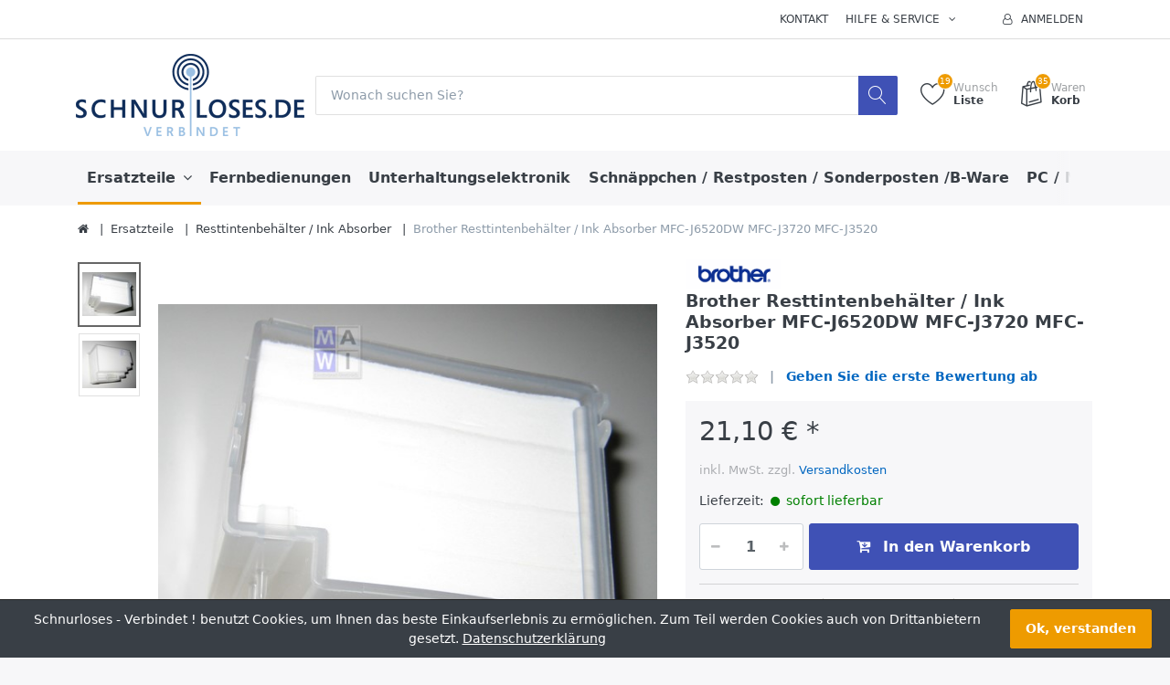

--- FILE ---
content_type: text/html; charset=utf-8
request_url: https://www.schnurloses.de/Brother-Resttintenbehaelter-/-Ink-Absorber-MFC-J6520DW-MFC-J3720-MFC-J3520-1026411580
body_size: 51951
content:


<!DOCTYPE html>
<html lang="de" dir="ltr" data-pnotify-firstpos1="140">
<head>
	<meta charset="utf-8">
    <title itemprop="name">Schnurloses - Verbindet !. Brother Resttintenbeh&#228;lter / Ink Absorber MFC-J6520DW MFC-J3720 MFC-J3520</title>
	<meta http-equiv="x-ua-compatible" content="ie=edge">
	<meta name="viewport" content="width=device-width, initial-scale=1.0, maximum-scale=1.0, user-scalable=no">
    <meta name="description" content="Brother-Resttintenbehaelter-/-Ink-Absorber-MFC-J6520DW-MFC-J3720-MFC-J3520" />
    <meta name="keywords" content="B-Ware, Notebook - Ersatzteile, Tablet - Ersatzteile, Notebooks, Tablet, Drucker, Scanner, Digital Signature, Fernbedienungen, Resttintenbeh&#228;lter, Absorber, Filmhalter,Touchscreen" />
    <meta name="generator" content="SmartStore.NET 3.1.5.0" />

    



<script>
    try {
        if (typeof navigator === 'undefined') navigator = {};
        html = document.documentElement;
        if (/Edge\/\d+/.test(navigator.userAgent)) { html.className += ' edge' }
        else if ('mozMatchesSelector' in html) { html.className += ' moz' }
        else if ('webkitMatchesSelector' in html) { html.className += ' wkit' };
        html.className += (this.top === this.window ? ' not-' : ' ') + 'framed';
    } catch (e) { }
</script>
<!--[if IE 9]><script>try{html.className+=' ie ie9 iepost8 iepre10'}catch(e){};navigator.isIE=9</script><![endif]-->
<!--[if gt IE 9]><script>try{html.className+=' ie ie10 iepost8'}catch(e){};navigator.isIE=10</script><![endif]-->
<!--[if !IE]>--><script>var ieMode = 0; try { if (document.documentMode) { ieMode = document.documentMode; html.className += ' ie iepost8 ie' + document.documentMode } else { html.className += ' not-ie' }; } catch (e) { }; navigator.isIE = ieMode</script><!-- <![endif]-->

	<meta name="robots" content="index" />
	<meta name="accept-language" content="de-DE"/>


<script>
	window.Res = {
			"Common.Notification": "Benachrichtigung",
			"Common.Close": "Schließen",
			"Common.On": "An",
			"Common.OK": "OK",
			"Common.Cancel": "Abbrechen",
			"Common.Off": "Aus",
			"Products.Longdesc.More": "Mehr anzeigen",
			"Products.Longdesc.Less": "Weniger anzeigen",
			"Jquery.Validate.Email": "Bitte geben Sie eine gültige E-Mail-Adresse ein.",
			"Jquery.Validate.Required": "Diese Angabe ist erforderlich.",
			"Jquery.Validate.Remote": "Bitte korrigieren Sie dieses Feld.",
			"Jquery.Validate.Url": "Bitte geben Sie eine gültige URL ein.",
			"Jquery.Validate.Date": "Bitte geben Sie ein gültiges Datum ein.",
			"Jquery.Validate.DateISO": "Bitte geben Sie ein gültiges Datum (nach ISO) ein.",
			"Jquery.Validate.Number": "Bitte geben Sie eine gültige Nummer ein.",
			"Jquery.Validate.Digits": "Bitte geben Sie nur Ziffern ein.",
			"Jquery.Validate.Creditcard": "Bitte geben Sie eine gültige Kreditkartennummer ein.",
			"Jquery.Validate.Equalto": "Wiederholen Sie bitte die Eingabe.",
			"Jquery.Validate.Maxlength": "Bitte geben Sie nicht mehr als {0} Zeichen ein.",
			"Jquery.Validate.Minlength": "Bitte geben Sie mindestens {0} Zeichen ein.",
			"Jquery.Validate.Rangelength": "Die Länge der Eingabe darf minimal {0} und maximal {1} Zeichen lang sein.",
			"jquery.Validate.Range": "Bitte geben Sie einen Wert zwischen {0} und {1} ein.",
			"Jquery.Validate.Max": "Bitte geben Sie einen Wert kleiner oder gleich {0} ein.",
			"Jquery.Validate.Min": "Bitte geben Sie einen Wert größer oder gleich {0} ein.",
	};
</script>


    <link href="/bundles/css/hhotrze8k-fio86yvs50lkzxhzvnnwmpkx5oa8msdwu1?v=eadLlcVwBEyrWEpiuBsL4XfAHsF1xbA1uTtijy-_0CQ1" rel="stylesheet"/>

<link href="/Themes/Flex/Content/theme.scss" rel="stylesheet" type="text/css" />

    <script src="/bundles/js/iutkcxfa3nxfvra1m1tsq1mx6ztnv9ydfvzbemqglde1?v=ywi4Snf-8IW7_vsMfXPv1tKiYZrrvB-U7gqDZqtniyc1"></script>





    
	

    
     <link rel="shortcut icon" href="/favicon.ico?v=3.1" />

	
	<script>jQuery(function () { if (SmartStore.globalization) { SmartStore.globalization.culture = {"name":"de-DE","englishName":"German (Germany)","nativeName":"Deutsch (Deutschland)","isRTL":false,"language":"de","numberFormat":{",":".",".":",","pattern":[1],"decimals":2,"groupSizes":[3],"+":"+","-":"-","NaN":"NaN","negativeInfinity":"-unendlich","positiveInfinity":"+unendlich","percent":{",":".",".":",","pattern":[0,0],"decimals":2,"groupSizes":[3],"symbol":"%"},"currency":{",":".",".":",","pattern":[8,3],"decimals":2,"groupSizes":[3],"symbol":"€"}},"dateTimeFormat":{"calendarName":"Gregorianischer Kalender","/":".",":":":","firstDay":1,"twoDigitYearMax":2029,"AM":null,"PM":null,"days":{"names":["Sonntag","Montag","Dienstag","Mittwoch","Donnerstag","Freitag","Samstag"],"namesAbbr":["So","Mo","Di","Mi","Do","Fr","Sa"],"namesShort":["So","Mo","Di","Mi","Do","Fr","Sa"]},"months":{"names":["Januar","Februar","März","April","Mai","Juni","Juli","August","September","Oktober","November","Dezember",""],"namesAbbr":["Jan","Feb","Mrz","Apr","Mai","Jun","Jul","Aug","Sep","Okt","Nov","Dez",""]},"patterns":{"d":"dd.MM.yyyy","D":"dddd, d. MMMM yyyy","t":"HH:mm","T":"HH:mm:ss","g":"dd.MM.yyyy HH:mm","G":"dd.MM.yyyy HH:mm:ss","f":"dddd, d. MMMM yyyy HH:mm:ss","F":"dddd, d. MMMM yyyy HH:mm:ss","M":"d. MMMM","Y":"MMMM yyyy","u":"yyyy'-'MM'-'dd HH':'mm':'ss'Z'"}}}; }; });</script>
<meta property='og:site_name' content='Schnurloses - Verbindet !' />
<meta property='og:type' content='product' />
<meta property='og:url' content='https://www.schnurloses.de/Brother-Resttintenbehaelter-/-Ink-Absorber-MFC-J6520DW-MFC-J3720-MFC-J3520-1026411580' />
<meta property='og:site' content='https://www.schnurloses.de/' />
<meta property='og:title' content='Brother Resttintenbehälter / Ink Absorber MFC-J6520DW MFC-J3720 MFC-J3520' />
<meta property='og:description' content='Brother-Resttintenbehaelter-/-Ink-Absorber-MFC-J6520DW-MFC-J3720-MFC-J3520' />
<meta property='twitter:card' content='product' />
<meta property='twitter:title' content='Brother Resttintenbehälter / Ink Absorber MFC-J6520DW MFC-J3720 MFC-J3520' />
<meta property='twitter:description' content='Brother-Resttintenbehaelter-/-Ink-Absorber-MFC-J6520DW-MFC-J3720-MFC-J3520' />
<meta property='twitter:image' content='https://www.schnurloses.de/media/image/32481/Brother-INK-ABSORBER-FLUSHING-BOX.jpg' />
<meta property='og:image' content='https://www.schnurloses.de/media/image/32481/Brother-INK-ABSORBER-FLUSHING-BOX.jpg' />
<meta property='og:image:width' content='1992' />
<meta property='og:image:height' content='1632' />


	<script src="/Scripts/smartstore.globalization.adapter.js"></script>


    <!--Powered by SmartStore.NET - https://www.smartstore.com-->
</head>
<body class="lyt-cols-1" id="">

    

<div id="page">
    <div class="canvas-blocker canvas-slidable"></div>

    <div class="page-main canvas-slidable">
            <header id="header">
                <div class="menubar-section d-none d-lg-block menubar-light">
                    <div class="container menubar-container">




<nav class="menubar">
    <nav class="menubar-group ml-0">

    </nav>

    <nav class="menubar-group ml-auto">
        


            <a class="menubar-link" href="/contactus">Kontakt</a>

        <div class="dropdown service-links">
            <a class="menubar-link" data-toggle="dropdown" aria-haspopup="true" aria-expanded="false" href="#">
				<span>Hilfe & Service</span>
                <i class="fa fa-angle-down menubar-caret"></i>
            </a>

            <div class="dropdown-menu">



	<a href="/newproducts" class="dropdown-item">Neu eingetroffen</a>
	<a href="/manufacturer/all" class="dropdown-item">Alle Marken</a>
	<a href="/recentlyviewedproducts" class="dropdown-item">Zuletzt angesehen</a>

<div class="dropdown-divider"></div>

		<a href="/ueber-uns" class="dropdown-item">Über uns</a>
		<a href="/widerrufsrecht" class="dropdown-item">Widerrufsrecht</a>
		<a href="/versand-/-liefergebiet" class="dropdown-item">Versandinfos</a>
		<a href="/agb" class="dropdown-item">AGB</a>


 
            </div>
        </div>

    </nav>

    <nav class="menubar-group menubar-group--special">
                        
    </nav>

        <nav id="menubar-my-account" class="menubar-group">
            <div class="dropdown">
                <a class="menubar-link"  aria-haspopup="true" aria-expanded="false" href="/login?ReturnUrl=%2FBrother-Resttintenbehaelter-%2F-Ink-Absorber-MFC-J6520DW-MFC-J3720-MFC-J3520-1026411580" rel="nofollow">
                    <i class="fa fa-user-o menubar-icon"></i>

                        <span>Anmelden</span>
                </a>

            </div>



        </nav>

</nav>




                    </div>
                </div>
                <div class="shopbar-section shopbar-light"> 
                    <div class="container shopbar-container">

<div class="shopbar">
	<div class="shopbar-col-group shopbar-col-group-brand">
		<!-- LOGO -->
		<div class="shopbar-col shop-logo">

<a href="/" class="brand">          
        <img src='//www.schnurloses.de/media/image/30654/0030654.gif' 
            alt="Schnurloses - Verbindet !" 
            title="Schnurloses - Verbindet !"
			class="img-fluid"
            width="250"
            height="90" />
</a>

		</div>

		<!-- SEARCH -->
		<div class="shopbar-col shopbar-search">


<form action="/search" class="instasearch-form" method="get">	<input type="text"
			id="instasearch"
			class="instasearch-term form-control"
			name="q"
			placeholder="Wonach suchen Sie?"
		    data-instasearch="true"
			data-minlength="3"
			data-showthumbs="true"
			data-url="/instantsearch"
			 autocomplete="off" />
	<button type="submit" class="btn btn-primary btn-icon instasearch-button" title="Suchen">
		<i class="icm icm-magnifier instasearch-icon"></i>
	</button>
	<div id="instasearch-drop">
		<div class="instasearch-drop-body clearfix"></div>
	</div>
</form>
		</div>
	</div>

	<div class="shopbar-col-group shopbar-col-group-tools">
		<!-- TOOLS -->


<div class="shopbar-col shopbar-tools" data-summary-href="/ShoppingCart/CartSummary?cart=True&amp;wishlist=True&amp;compare=False">

	<!-- Hamburger Menu -->
	<div class="shopbar-tool d-lg-none" id="shopbar-menu">
		<a class="shopbar-button" href="#" data-toggle="offcanvas" data-autohide="true" data-placement="left" data-fullscreen="false" data-disablescrolling="true" data-target="#offcanvas-menu">
			<span class="shopbar-button-icon">
				<i class="icm icm-menu"></i>
			</span>
			<span class="shopbar-button-label-sm">
				Menü
			</span>
		</a>
	</div>



	<!-- User -->
	<div class="shopbar-tool d-lg-none" id="shopbar-user">
		<a class="shopbar-button" href="/login?ReturnUrl=%2FBrother-Resttintenbehaelter-%2F-Ink-Absorber-MFC-J6520DW-MFC-J3720-MFC-J3520-1026411580">
			<span class="shopbar-button-icon">
				<i class="icm icm-user"></i>
			</span>
			<span class="shopbar-button-label-sm">
				Anmelden
			</span>
		</a>
	</div>


		<div class="shopbar-tool" id="shopbar-wishlist" data-target="#wishlist-tab">
			<a href="/wishlist" class="shopbar-button navbar-toggler" data-toggle="offcanvas" data-summary-href="/ShoppingCart/CartSummary?wishlist=True"
				data-autohide="true" data-placement="right" data-fullscreen="false" data-disablescrolling="true" data-target="#offcanvas-cart">
				<span class="shopbar-button-icon">
					<i class="icm icm-heart"></i>
					<span class='badge badge-pill label-cart-amount badge-warning' style="display:none" data-bind-to="WishlistItemsCount">0</span>
				</span>
				<span class="shopbar-button-label">
					<span>Wunsch</span><br />
					<strong>Liste</strong>
				</span>
				<span class="shopbar-button-label-sm">
					Wunschliste
				</span>
			</a>
		</div>

		<div class="shopbar-tool" id="shopbar-cart" data-target="#cart-tab">
			<a href="/cart" class="shopbar-button navbar-toggler" data-toggle="offcanvas" data-summary-href="/ShoppingCart/CartSummary?cart=True"
			   data-autohide="true" data-placement="right" data-fullscreen="false" data-disablescrolling="true" data-target="#offcanvas-cart">
				<span class="shopbar-button-icon">
					<i class="icm icm-bag"></i>
					<span class='badge badge-pill label-cart-amount badge-warning' style="display:none" data-bind-to="CartItemsCount">
						0
					</span>
				</span>
				<span class="shopbar-button-label">
					<span>Waren</span><br />
					<strong>Korb</strong>
				</span>
				<span class="shopbar-button-label-sm">
					Warenkorb
				</span>
			</a>
		</div>



</div>



	</div>
</div>
                    </div>
                </div>
                <div class="megamenu-section d-none d-lg-block">
                    <nav class='navbar navbar-light'>
                        <div class="container megamenu-container">



<div class="megamenu simple">



<div class="megamenu-nav megamenu-nav--prev alpha">
	<a href="#" class="megamenu-nav-btn btn btn-icon"><i class="fa fa-angle-left"></i></a>
</div>

<ul class="navbar-nav flex-row flex-nowrap" 
    data-selected-menu-item="39" 
    data-current-category-id="0" 
    data-current-product-id="22831"
    data-current-manufacturer-id="0">



        <li class='nav-item dropdown-submenu expanded' id="main-nav-item-39" data-id="39">
                <a href="/Ersatzteile" class="nav-link dropdown-toggle" aria-expanded="false" data-target="#dropdown-menu-39">
                    <span >Ersatzteile</span>
                </a>

        </li>
        <li class='nav-item' id="main-nav-item-37" data-id="37">
                <a href="/Fernbedienungen" class="nav-link">
                    <span >Fernbedienungen</span>
                </a>

        </li>
        <li class='nav-item' id="main-nav-item-74" data-id="74">
                <a href="/Unterhaltungselektronik" class="nav-link">
                    <span >Unterhaltungselektronik</span>
                </a>

        </li>
        <li class='nav-item' id="main-nav-item-44" data-id="44">
                <a href="/Schnaeppchen-/-Restposten-/-Sonderposten-/B-Ware" class="nav-link">
                    <span >Schn&#228;ppchen / Restposten / Sonderposten /B-Ware</span>
                </a>

        </li>
        <li class='nav-item dropdown-submenu' id="main-nav-item-2" data-id="2">
                <a href="/PC-/-Notebook-/-Tablet-/-Zubehoer" class="nav-link dropdown-toggle" aria-expanded="false" data-target="#dropdown-menu-2">
                    <span >PC / Notebook / Tablet / Zubeh&#246;r</span>
                </a>

        </li>
        <li class='nav-item' id="main-nav-item-27" data-id="27">
                <a href="/Handy-/-Telefone-/-Wearables" class="nav-link">
                    <span >Handy / Telefone / Wearables</span>
                </a>

        </li>
        <li class='nav-item' id="main-nav-item-73" data-id="73">
                <a href="/Buerobedarf" class="nav-link">
                    <span >B&#252;robedarf</span>
                </a>

        </li>
        <li class='nav-item' id="main-nav-item-38" data-id="38">
                <a href="/Flachkabel-/-FFC-/-Flexkabel" class="nav-link">
                    <span >Flachkabel / FFC / Flexkabel</span>
                </a>

        </li>



</ul>

<div class="megamenu-nav megamenu-nav--next omega">
	<a href="#" class="megamenu-nav-btn btn btn-icon"><i class="fa fa-angle-right"></i></a>
</div>
</div>

<div class="megamenu-dropdown-container simple">
        <div id="dropdown-menu-39" data-id="39">
            <div class='dropdown-menu'>        <a class='dropdown-item' 
           href="/Akkus-/-Batterien" id="dropdown-item-60" data-id="60">
            <span >Akkus / Batterien</span>
        </a>
        <a class='dropdown-item' 
           href="/Displaydeckel-/-Back-Cover" id="dropdown-item-57" data-id="57">
            <span >Displaydeckel / Back Cover</span>
        </a>
        <a class='dropdown-item' 
           href="/Displaykabel-/-VGA-Kabel" id="dropdown-item-62" data-id="62">
            <span >Displaykabel / VGA-Kabel</span>
        </a>
        <a class='dropdown-item' 
           href="/Displayrahmen-/-LCD-Bezels" id="dropdown-item-66" data-id="66">
            <span >Displayrahmen / LCD Bezels</span>
        </a>
        <a class='dropdown-item' 
           href="/Einzugsrollen-/-Pickup-rolls" id="dropdown-item-67" data-id="67">
            <span >Einzugsrollen / Pickup rolls</span>
        </a>
        <a class='dropdown-item' 
           href="/Elektronische-/-Elektrische---Teile" id="dropdown-item-47" data-id="47">
            <span >Elektronische / Elektrische - Teile</span>
        </a>
        <a class='dropdown-item' 
           href="/Festplatten--/HDD--/-Adapter" id="dropdown-item-63" data-id="63">
            <span >Festplatten- /HDD- / Adapter</span>
        </a>
        <a class='dropdown-item' 
           href="/Festplattenrahmen-/-HDD-Bracket-/-Tray-Caddy" id="dropdown-item-72" data-id="72">
            <span >Festplattenrahmen / HDD Bracket / Tray Caddy</span>
        </a>
        <a class='dropdown-item' 
           href="/Filmhalter-/-Diahalter" id="dropdown-item-69" data-id="69">
            <span >Filmhalter / Diahalter</span>
        </a>
        <a class='dropdown-item' 
           href="/Inverter" id="dropdown-item-70" data-id="70">
            <span >Inverter</span>
        </a>
        <a class='dropdown-item' 
           href="/Kabel" id="dropdown-item-71" data-id="71">
            <span >Kabel</span>
        </a>
        <a class='dropdown-item' 
           href="/Luefter-/-Fan" id="dropdown-item-64" data-id="64">
            <span >L&#252;fter / Fan</span>
        </a>
        <a class='dropdown-item' 
           href="/Mechanische-Teile" id="dropdown-item-46" data-id="46">
            <span >Mechanische Teile</span>
        </a>
        <a class='dropdown-item' 
           href="/Netzteilbuchsen-/-Ladebuchsen" id="dropdown-item-61" data-id="61">
            <span >Netzteilbuchsen / Ladebuchsen</span>
        </a>
        <a class='dropdown-item' 
           href="/Netzteile" id="dropdown-item-56" data-id="56">
            <span >Netzteile</span>
        </a>
        <a class='dropdown-item selected' 
           href="/Resttintenbehaelter-/-Ink-Absorber" id="dropdown-item-68" data-id="68">
            <span >Resttintenbeh&#228;lter / Ink Absorber</span>
        </a>
        <a class='dropdown-item' 
           href="/Scharniere-/-Displayhalter-/-Hinge" id="dropdown-item-58" data-id="58">
            <span >Scharniere / Displayhalter / Hinge</span>
        </a>
        <a class='dropdown-item' 
           href="/Schrauben-/-Screws" id="dropdown-item-65" data-id="65">
            <span >Schrauben / Screws</span>
        </a>
        <a class='dropdown-item' 
           href="/Tastaturen-1" id="dropdown-item-59" data-id="59">
            <span >Tastaturen</span>
        </a>
</div>
        </div>
        <div id="dropdown-menu-37" data-id="37">
            <div class='dropdown-menu'></div>
        </div>
        <div id="dropdown-menu-74" data-id="74">
            <div class='dropdown-menu'></div>
        </div>
        <div id="dropdown-menu-44" data-id="44">
            <div class='dropdown-menu'></div>
        </div>
        <div id="dropdown-menu-2" data-id="2">
            <div class='dropdown-menu'>        <a class='dropdown-item' 
           href="/Apple-(iPad%2c-iMac)" id="dropdown-item-45" data-id="45">
            <span >Apple (iPad, iMac....)</span>
        </a>
        <a class='dropdown-item' 
           href="/Displays-/-Projektoren" id="dropdown-item-40" data-id="40">
            <span >Displays / Projektoren</span>
        </a>
        <a class='dropdown-item' 
           href="/Drucker-/-Drucker-Zubehoer" id="dropdown-item-41" data-id="41">
            <span >Drucker / Drucker-Zubeh&#246;r</span>
        </a>
        <a class='dropdown-item' 
           href="/HDD-/-SSD-/-NAS" id="dropdown-item-43" data-id="43">
            <span >HDD / SSD / NAS</span>
        </a>
        <a class='dropdown-item' 
           href="/Lautsprecher-/-Speaker-/-Boxen" id="dropdown-item-55" data-id="55">
            <span >Lautsprecher / Speaker / Boxen</span>
        </a>
        <a class='dropdown-item' 
           href="/Maeuse" id="dropdown-item-76" data-id="76">
            <span >M&#228;use</span>
        </a>
        <a class='dropdown-item' 
           href="/Netzwerk" id="dropdown-item-28" data-id="28">
            <span >Netzwerk</span>
        </a>
        <a class='dropdown-item' 
           href="/Notebook-/-Netbooks" id="dropdown-item-11" data-id="11">
            <span >Notebook / Netbooks</span>
        </a>
        <a class='dropdown-item' 
           href="/PC-/-Desktop-Computer" id="dropdown-item-10" data-id="10">
            <span >PC / Desktop Computer</span>
        </a>
        <a class='dropdown-item' 
           href="/Scanner" id="dropdown-item-42" data-id="42">
            <span >Scanner</span>
        </a>
        <a class='dropdown-item' 
           href="/Server-/-Server-Gehaeuse" id="dropdown-item-77" data-id="77">
            <span >Server / Server-Geh&#228;use</span>
        </a>
        <a class='dropdown-item' 
           href="/Speicher-/-RAM" id="dropdown-item-50" data-id="50">
            <span >Speicher / RAM</span>
        </a>
        <a class='dropdown-item' 
           href="/Tablet" id="dropdown-item-26" data-id="26">
            <span >Tablet</span>
        </a>
        <a class='dropdown-item' 
           href="/Tastaturen" id="dropdown-item-75" data-id="75">
            <span >Tastaturen</span>
        </a>
        <a class='dropdown-item' 
           href="/USV" id="dropdown-item-49" data-id="49">
            <span >USV</span>
        </a>
</div>
        </div>
        <div id="dropdown-menu-27" data-id="27">
            <div class='dropdown-menu'></div>
        </div>
        <div id="dropdown-menu-73" data-id="73">
            <div class='dropdown-menu'></div>
        </div>
        <div id="dropdown-menu-38" data-id="38">
            <div class='dropdown-menu'></div>
        </div>

</div>


<script type="text/javascript">
    $(function () {
        $(".megamenu-container").megaMenu();
    });
</script>    
						</div>
					</nav>
				</div>
			</header>



        <div id="content-wrapper">
            <section id="content" class="container mt-3">


<div class="breadcrumb-container d-none d-md-block">
	<ol class="breadcrumb" itemscope itemtype="http://schema.org/BreadcrumbList">
		<li class="breadcrumb-item" itemscope itemtype="http://data-vocabulary.org/Breadcrumb">
			<a href="/" title="Home" itemprop="url">
				<meta itemprop="title" content="Startseite">
				<i class="fa fa-home"></i>
			</a>
		</li>
			<li class="breadcrumb-item" itemscope itemtype="http://data-vocabulary.org/Breadcrumb">
					<a href="/Ersatzteile" title="Ersatzteile" itemprop="url">
						<span itemprop="title" dir="auto">Ersatzteile</span>
					</a>
			</li>
			<li class="breadcrumb-item" itemscope itemtype="http://data-vocabulary.org/Breadcrumb">
					<a href="/Resttintenbehaelter-/-Ink-Absorber" title="Resttintenbeh&#228;lter / Ink Absorber" itemprop="url">
						<span itemprop="title" dir="auto">Resttintenbeh&#228;lter / Ink Absorber</span>
					</a>
			</li>
			<li class="breadcrumb-item active" itemscope itemtype="http://data-vocabulary.org/Breadcrumb">
					<span itemprop="title" dir="auto">Brother Resttintenbeh&#228;lter / Ink Absorber MFC-J6520DW MFC-J3720 MFC-J3520</span>
			</li>
	</ol>
</div>




                <div id="content-body" class="row mt-4">


					<div id="content-center" class="col-lg-12">



<div class="page product-details-page">


	<article class="pd page-body">
		<div id="main-update-container" class="update-container" data-url="/Product/UpdateProductDetails?productId=22831&amp;bundleItemId=0" itemscope itemtype="http://schema.org/Product">
<form action="/Brother-Resttintenbehaelter-/-Ink-Absorber-MFC-J6520DW-MFC-J3720-MFC-J3520-1026411580" id="pd-form" method="post">			<!-- Top Content: Picture, Description, Attrs, Variants, Bundle Items, Price etc. -->
				<section class="row pd-section pd-section-top">
					<!-- Picture -->
					<div class="col-12 col-md-6 col-lg-7 pd-data-col">

						
                        <div id="pd-gallery-container">



<div id="pd-gallery-container-inner">
	<div id="pd-gallery" class="gal-box mb-3">
		<!-- Thumbnail navigation -->
		<div class="gal-nav-cell ">
			<div class="gal-nav">
				<div class="gal-list">
					<div class="gal-track" itemscope itemtype="http://schema.org/ImageGallery">
							<figure class="gal-item" itemprop="associatedMedia" itemscope itemtype="http://schema.org/ImageObject">
								<a class="gal-item-viewport" 
								   itemprop="contentUrl" 
								   href="//www.schnurloses.de/media/image/32481/Brother-INK-ABSORBER-FLUSHING-BOX.jpg" 
								   data-width="1992" 
								   data-height="1632" 
								   data-medium-image="//www.schnurloses.de/media/image/32481/Brother-INK-ABSORBER-FLUSHING-BOX.jpg?size=600" 
								   title="Brother Resttintenbehälter / Ink Absorber MFC-J6520DW MFC-J3720 MFC-J3520, Bild 1 groß" 
								   data-picture-id="32481">
									<img class="gal-item-content" src="//www.schnurloses.de/media/image/32481/Brother-INK-ABSORBER-FLUSHING-BOX.jpg?size=70" alt="Bild von Brother Resttintenbehälter / Ink Absorber MFC-J6520DW MFC-J3720 MFC-J3520, Bild 1" />
								</a>
							</figure>
							<figure class="gal-item" itemprop="associatedMedia" itemscope itemtype="http://schema.org/ImageObject">
								<a class="gal-item-viewport" 
								   itemprop="contentUrl" 
								   href="//www.schnurloses.de/media/image/32482/Brother-INK-ABSORBER-FLUSHING-BOX.jpg" 
								   data-width="2049" 
								   data-height="1824" 
								   data-medium-image="//www.schnurloses.de/media/image/32482/Brother-INK-ABSORBER-FLUSHING-BOX.jpg?size=600" 
								   title="Brother Resttintenbehälter / Ink Absorber MFC-J6520DW MFC-J3720 MFC-J3520, Bild 2 groß" 
								   data-picture-id="32482">
									<img class="gal-item-content" src="//www.schnurloses.de/media/image/32482/Brother-INK-ABSORBER-FLUSHING-BOX.jpg?size=70" alt="Bild von Brother Resttintenbehälter / Ink Absorber MFC-J6520DW MFC-J3720 MFC-J3520, Bild 2" />
								</a>
							</figure>
					</div>

				</div>
			</div>
		</div>
		<!-- Picture -->
		<div class="gal-cell">
			<div class="gal">
						<div class="gal-item">
							<a class="gal-item-viewport" href="//www.schnurloses.de/media/image/32481/Brother-INK-ABSORBER-FLUSHING-BOX.jpg" data-thumg-image="//www.schnurloses.de/media/image/32481/Brother-INK-ABSORBER-FLUSHING-BOX.jpg?size=70" data-medium-image="//www.schnurloses.de/media/image/32481/Brother-INK-ABSORBER-FLUSHING-BOX.jpg?size=600" title="Brother Resttintenbeh&#228;lter / Ink Absorber MFC-J6520DW MFC-J3720 MFC-J3520" data-picture-id="32481">
								<img class="gal-item-content"
									 src="//www.schnurloses.de/media/image/32481/Brother-INK-ABSORBER-FLUSHING-BOX.jpg?size=600"
									 data-zoom="//www.schnurloses.de/media/image/32481/Brother-INK-ABSORBER-FLUSHING-BOX.jpg"
									 data-zoom-width="1992"
									 data-zoom-height="1632"
									 alt="Bild von Brother Resttintenbeh&#228;lter / Ink Absorber MFC-J6520DW MFC-J3720 MFC-J3520"
									 title="Brother Resttintenbeh&#228;lter / Ink Absorber MFC-J6520DW MFC-J3720 MFC-J3520" />
							</a>
						</div>
						<div class="gal-item">
							<a class="gal-item-viewport" href="//www.schnurloses.de/media/image/32482/Brother-INK-ABSORBER-FLUSHING-BOX.jpg" data-thumg-image="//www.schnurloses.de/media/image/32482/Brother-INK-ABSORBER-FLUSHING-BOX.jpg?size=70" data-medium-image="//www.schnurloses.de/media/image/32482/Brother-INK-ABSORBER-FLUSHING-BOX.jpg?size=600" title="Brother Resttintenbeh&#228;lter / Ink Absorber MFC-J6520DW MFC-J3720 MFC-J3520" data-picture-id="32482">
								<img class="gal-item-content"
									 data-lazy="//www.schnurloses.de/media/image/32482/Brother-INK-ABSORBER-FLUSHING-BOX.jpg?size=600"
									 data-zoom="//www.schnurloses.de/media/image/32482/Brother-INK-ABSORBER-FLUSHING-BOX.jpg"
									 data-zoom-width="2049"
									 data-zoom-height="1824"
									 alt="Bild von Brother Resttintenbeh&#228;lter / Ink Absorber MFC-J6520DW MFC-J3720 MFC-J3520"
									 title="Brother Resttintenbeh&#228;lter / Ink Absorber MFC-J6520DW MFC-J3720 MFC-J3520" />
							</a>
						</div>
			</div>
		</div>
	</div>
</div>


						</div>
                        


					</div>
					<!-- Sidebar: Info, Price, Buttons etc. -->
					<aside class="col-12 col-md-6 col-lg-5 pd-info-col zoom-window-container">


						<!-- Title/Brand/ReviewSummary -->



<div class="pd-info pd-group">
	<!-- Brand -->
		<div class="pd-brand-block">
			<a class="pd-brand" href="/Brother">
					<img class="pd-brand-picture" src="//www.schnurloses.de/media/image/30672/brother.gif?size=250" alt="Bilder f&#252;r Hersteller Brother" title="Alle Produkte von Brother" />
			</a>
			<meta itemprop="brand" content="Brother">
		</div>

	<!-- Title -->
	<div class="page-title">
		<h1  class="pd-name pd-name-sm" itemprop="name">
Brother Resttintenbehälter / Ink Absorber MFC-J6520DW MFC-J3720 MFC-J3520		</h1>
	</div>

	<!-- Short description -->
</div>

<!-- Review Overview -->



<div class="pd-review-summary pd-group" >
	
	<div class="pd-rating-box">
		<div class="rating">
			<div style="width: 0%"></div>
		</div>
	</div>

	
	<span class="pd-review-link">
			<a href="/Product/Reviews/22831">Geben Sie die erste Bewertung ab</a>
	</span>
</div>





						<!-- Bundle Items -->

							<!-- Product attributes (SKU, EAN, Weight etc.) -->
							<div class="pd-attrs-container" data-partial="Attrs">


							</div>
							<!-- Offer box -->

<div class="pd-offer" itemprop="offers" itemscope itemtype="http://schema.org/Offer">
	<meta itemprop="itemCondition" content="http://schema.org/NewCondition" />

			<div class="pd-offer-price-container" data-partial="Price">



<div class="pd-offer-price">
		<!-- Current price -->
		<div class="pd-group clearfix">
			<div class="row sm-gutters pd-price-group">
				<div class="col-auto pd-price-block">
						<meta itemprop="priceCurrency" content="EUR" />
										<div class="pd-price">
							<meta itemprop="price" content="21.10" />
						21,10 € *
					</div>
				</div>
			</div>

			<!-- Regular price -->
            


		</div>
		<!-- Tier prices -->
            <div class="pd-tierprices">

            </div>
		<!-- Pangv & legal info -->
			<div class="pd-group">
									<div class="pd-legalinfo">
						inkl. MwSt.   zzgl. <a href="/versand-/-liefergebiet">Versandkosten</a>
					</div>
			</div>
</div>
			</div>

	<div class="pd-stock-info-container" data-partial="Stock">



<div class="pd-stock-info pd-group">

		<div class="deliverytime-group d-flex">
			<span>Lieferzeit:</span>
			<span class="delivery-time" title="Lieferzeit: sofort lieferbar" style="color: #008000">
				<i class="fa fa-circle delivery-time-status" style="color: #008000"></i>
				sofort lieferbar
			</span>
		</div>

</div>
	</div>



	<div class="pd-offer-actions-container" data-partial="OfferActions">



<div class="row pd-offer-actions">
				<div class="col pd-offer-action-qty">
					


<div class="qty-input">
<input class="form-control form-control-lg" data-max="10000" data-min="1" data-postfix="" data-step="1" data-val="true" data-val-number="Das Feld &#39;EnteredQuantity&#39; muss numerisch sein." id="addtocart_22831_AddToCart_EnteredQuantity" name="addtocart_22831.AddToCart.EnteredQuantity" type="text" value="1" /></div>
				</div>
			<div class="col flex-grow-1">
				<a class="btn btn-primary btn-lg btn-block btn-add-to-cart ajax-cart-link"
					href="#"
					rel="nofollow"
					data-href='/cart/addproduct/22831/1'
					data-form-selector="#pd-form"
					data-type="cart"
					data-action="add"
					data-toggle="offcanvas" data-target="#offcanvas-cart">
					<i class="fa fa-cart-arrow-down"></i>
					<span>In den Warenkorb</span>
				</a>
			</div>
</div>
	</div>
	



<div class="pd-actions-container">

		<div class="row sm-gutters pd-actions">
				<div class="col-4 pd-action-item" >
						<a data-href='/cart/addproduct/22831/2' data-form-selector="#pd-form"
						   title="Auf die Wunschliste"
						   href="#"
						   class="pd-action-link pd-action-link-special ajax-cart-link action-add-to-wishlist"
						   rel="nofollow"
						   data-type="wishlist"
						   data-action="add">
							<i class="pd-action-icon icm icm-heart"></i>
								<span class="pd-action-label">Merken</span>
						</a>
				</div>
				<div class="col-4 pd-action-item" >
						<a class="pd-action-link action-ask-question" href="/Product/AskQuestion/22831" rel="nofollow" title="Fragen zum Artikel?">
							<i class="pd-action-icon icm icm-envelope"></i>
								<span class="pd-action-label">Fragen?</span>
						</a>
				</div>
				<div class="col-4 pd-action-item" >
						<a class="pd-action-link action-bullhorn" href="/Product/EmailAFriend/22831" rel="nofollow">
							<i class="pd-action-icon icm icm-bullhorn"></i>
								<span class="pd-action-label">Weitersagen</span>
						</a>
				</div>
		</div>
</div>



</div>

						<!-- social share -->
							<div class="pd-share d-flex justify-content-center mt-3">
								<!-- AddThis Button BEGIN --><div class="addthis_toolbox addthis_default_style addthis_32x32_style"><a class="addthis_button_preferred_1"></a><a class="addthis_button_preferred_2"></a><a class="addthis_button_preferred_3"></a><a class="addthis_button_preferred_4"></a><a class="addthis_button_compact"></a><a class="addthis_counter addthis_bubble_style"></a></div><script type="text/javascript">var addthis_config = {"data_track_addressbar":false};</script><script type="text/javascript" src="//s7.addthis.com/js/300/addthis_widget.js#pubid=ra-50f6c18f03ecbb2f"></script><!-- AddThis Button END -->
							</div>



					</aside>
				</section>
</form>		</div>

		<!-- Bottom Content: Full Description, Specification, Review etc. -->
		<section class="pd-section pd-section-bottom">
                <!-- Tabs -->

<div class="pd-tabs tabbable nav-responsive" id="pd-tabs" data-breakpoint="&lt;md">
	<ul class="nav nav-tabs nav-tabs-line">
		<li class="nav-item"><a href="#pd-tabs-1" data-toggle="tab" data-loaded="true" class="nav-link active">Beschreibung<span class="nav-link-summary">Artikelzustand: Neu 
Original Ersatzteil-Qualit&#228;tsware NEUWARE 
Neuware, unbenutzt 
ab Lager - Sofortversand 
&#252;ber den offiziellen Distributor bezogen - kein Re- oder Chinaimport
Angaben zur Produktsicherheit:
Hersteller:
Brother International GmbH
Konrad-Adenauer-Allee 1-11
D - 61118
B...</span></a></li><li class="nav-item"><a href="#pd-tabs-2" data-toggle="tab" data-loaded="true" class="nav-link" class="clearfix"><span class="tab-caption">Bewertungen</span><span class="ml-2 badge badge-secondary">0</span></a></li>
	</ul><div class="tab-content">
		<div class="tab-content-header">
				<a href="javascript:void()" class="btn btn-success btn-no-border btn-icon offcanvas-closer rounded-0" title="Schließen">
		<i class="fa fa-2x fa-lg fa-angle-left"></i>
	</a>


		</div><div class="tab-pane active" role="tabpanel" id="pd-tabs-1">
			<div  itemprop='description' class='text-body html-editor-content'><div class='more-less' data-max-height='260'><div class='more-block'><b style="color: red;">Artikelzustand: Neu <br><br></b><br><br><ul>
<li><b>Original Ersatzteil-Qualitätsware NEUWARE </b></li>
<li>Neuware, unbenutzt </li>
<li>ab Lager - Sofortversand </li>
<li>über den offiziellen Distributor bezogen - kein Re- oder Chinaimport</li></ul><br><br><br>Angaben zur Produktsicherheit:<br>Hersteller:<br>Brother International GmbH<br><br>Konrad-Adenauer-Allee 1-11<br>D - 61118<br>Bad Vilbel<br><br><br>brother@brother.de<br>brother@brother.de<br></div></div></div>

		</div><div class="tab-pane" role="tabpanel" id="pd-tabs-2">
				<p class="mb-4">
			<a class="btn btn-warning" href="/Product/Reviews/22831">
				<span>Bewertung schreiben</span>
			</a>
	</p>



	<p class="text-muted">Es liegen keine Bewertungen vor</p>


		</div>
	</div><input type='hidden' class='loaded-tab-name' name='LoadedTabs' value='#pd-tabs-1' />
	<input type='hidden' class='loaded-tab-name' name='LoadedTabs' value='#pd-tabs-2' />

</div><script>$(function() { $('#pd-tabs').responsiveNav(); })</script>






                <!-- Tags -->

                <!-- Related products -->
                <!-- Products also purchased -->

		</section>
	</article>



	



<div class="product-grid recently-viewed-product-grid block block-boxed">
	<div class="block-title">
		<h3>Zuletzt angesehen</h3>
	</div>
	<div class="block-body pt-0">
		<div class="artlist-carousel">







	<div id="artlist-3367455906" class='artlist artlist-grid artlist-4-cols'>



<article class="art" data-id="22831">
	<div class="art-picture-block">
			<a class='art-picture img-center-container' href="/Brother-Resttintenbehaelter-/-Ink-Absorber-MFC-J6520DW-MFC-J3720-MFC-J3520-1026411580" title="Zeige Details f&#252;r Brother Resttintenbeh&#228;lter / Ink Absorber MFC-J6520DW MFC-J3720 MFC-J3520" >
				<img src="//www.schnurloses.de/media/image/32481/Brother-INK-ABSORBER-FLUSHING-BOX.jpg?size=250" alt="Bild von Brother Resttintenbeh&#228;lter / Ink Absorber MFC-J6520DW MFC-J3720 MFC-J3520" title="Zeige Details f&#252;r Brother Resttintenbeh&#228;lter / Ink Absorber MFC-J6520DW MFC-J3720 MFC-J3520" />
			</a>
	</div>


	<div class="art-data-block">
		<div class="art-info-block">

<div class="art-brand">
			<span >Brother</span>
</div>




			<h3  class="art-name">
				<a href="/Brother-Resttintenbehaelter-/-Ink-Absorber-MFC-J6520DW-MFC-J3720-MFC-J3520-1026411580" title="Brother Resttintenbeh&#228;lter / Ink Absorber MFC-J6520DW MFC-J3720 MFC-J3520">
					<span>Brother Resttintenbehälter / Ink Absorber MFC-J6520DW MFC-J3720 MFC-J3520</span>
				</a>
			</h3>







	<div class="art-price-block">
		<span class="art-price">
			21,10 € *
		</span>


	</div>










		</div>

	</div>


</article>

	</div>


		</div>
	</div>
</div>


</div>

<script>
    $(function () {
        var settings = {
            galleryStartIndex: 0,
            enableZoom: toBool('True')
        };
		
    	$('#pd-form').productDetail(settings);
    });
</script>


					</div>



                </div>
            </section>
        </div>

            <footer id="footer" class="footer-light">









<div class="block  topic-widget topic-widget-Footer___Zahlung_und_Lieferung">
    <div class="block-body " >
        <div class='more-less' data-max-height='260'><div class='more-block'><p></p><p></p><p></p><p></p><p></p><p></p><p></p><p></p><p></p><fieldset>  </fieldset><p></p><p></p><fieldset><legend style="text-align: center;"><fieldset style="font-size: 14px; text-align: left;"><legend style="width: 1113px; text-align: center;"><img src="/media/Uploaded/kein_mindestbestellwert.png" style="color: inherit; font-family: inherit; font-size: 0.875rem; width: 150.959px; height: 89.2031px;"><span style="color: inherit; font-family: inherit; font-size: 0.875rem;">&nbsp; &nbsp;</span><img src="/media/Uploaded/Kostenlose_lieferung.png" style="color: inherit; font-family: inherit; font-size: 0.875rem; width: 150.547px; height: 88.9595px;"><span style="color: inherit; font-family: inherit; font-size: 0.875rem;">&nbsp; &nbsp;</span><span style="color: inherit; font-family: inherit; font-size: 0.875rem;">&nbsp;</span><img src="/media/Uploaded/paypalplus.gif" alt="Paypal Plus (unter anderem Kauf auf Rechnung)" title="Paypal Plus (unter anderem Kauf auf Rechnung)" style="color: inherit; font-family: inherit; font-size: 0.875rem; width: 201.236px; height: 86.4531px;"><span style="color: inherit; font-family: inherit; font-size: 1.25rem;">&nbsp;</span><span style="color: inherit; font-family: inherit; font-size: 0.875rem;">&nbsp; &nbsp;</span><img src="/media/Uploaded/rechnung.jpg" style="color: inherit; font-family: inherit; font-size: 0.875rem; width: 153.008px; height: 61.2031px;"><span style="color: inherit; font-family: inherit; font-size: 0.875rem;">&nbsp; &nbsp;&nbsp;</span><img src="/media/Uploaded/vorkasse.jpg" style="color: inherit; font-family: inherit; font-size: 0.875rem;"><span style="color: inherit; font-family: inherit; font-size: 0.875rem;">&nbsp; &nbsp;&nbsp;&nbsp;</span><img src="/media/Uploaded/nachnahmedhl.png" style="color: inherit; font-family: inherit; font-size: 0.875rem; width: 88.1719px; height: 60.3638px;"></legend></fieldset></legend></fieldset><p></p><p></p><p></p><p></p><p></p><p></p><p></p><p></p><p></p></div></div>
    </div>
</div>


<div class="footer-main-wrapper">
	<div class="container footer-main">
		<div class="row sm-gutters">

			<div class="col-md-3">
				<nav class="footer-links nav-collapsible">
					<h4 class="footer-title nav-toggler collapsed" data-toggle="collapse" data-target="#footer-info" aria-controls="footer-info" aria-expanded="false">Informationen</h4>
					<div class="collapse nav-collapse" id="footer-info">
						<ul class="list-unstyled">



								<li><a class="footer-link" href="/manufacturer/all">Alle Marken</a></li>
															<li><a class="footer-link" href="/newproducts">Neu eingetroffen</a></li>
															<li><a class="footer-link" href="/recentlyviewedproducts">Zuletzt angesehen</a></li>
							


						</ul>
					</div>
				</nav>
			</div>

			<div class="col-md-3">
				<nav class="footer-links nav-collapsible">
					<h4 class="footer-title nav-toggler collapsed" data-toggle="collapse" data-target="#footer-service" aria-controls="footer-service" aria-expanded="false">
                        <span class="d-none d-md-block">Service</span>
                        <span class="d-md-none">Service, Versand & Zahlung</span>
                    </h4>
					<div class="collapse nav-collapse" id="footer-service">
						<ul class="list-unstyled">



								<li><a class="footer-link" href="/contactus">Kontakt</a></li>
																													<li><a class="footer-link" href="/versand-/-liefergebiet">Versandinfos</a></li>
															<li><a class="footer-link" href="/zahlungsarten">Zahlungsarten</a></li>



						</ul>
					</div>
				</nav>
			</div>

			<div class="col-md-3">
				<nav class="footer-links company nav-collapsible">
					<h4 class="footer-title nav-toggler collapsed" data-toggle="collapse" data-target="#footer-company" aria-controls="footer-company" aria-expanded="false">
                        <span class="d-none d-md-block">Firma</span>
                        <span class="d-md-none">Firma, Impressum & Datenschutz</span>
                    </h4>
					<div class="collapse nav-collapse" id="footer-company">
						<ul class="list-unstyled">



									<li><a class="footer-link" href="/ueber-uns">Über uns</a></li>
									<li><a class="footer-link" href="/impressum">Impressum</a></li>
									<li><a class="footer-link" href="/widerrufsrecht">Widerrufsrecht</a></li>
									<li><a class="footer-link" href="/datenschutzerklaerung">Datenschutzerklärung</a></li>
									<li><a class="footer-link" href="/agb">AGB</a></li>




						</ul>
					</div>
				</nav>
			</div>

			<div class="col-md-3">
					<div class="footer-newsletter nav-collapsible" data-subscription-url="/Newsletter/Subscribe">
						<h4 class="footer-title nav-toggler collapsed" data-toggle="collapse" data-target="#footer-newsletter" aria-controls="footer-newsletter" aria-expanded="false">Newsletter abonnieren</h4>
						<div class="collapse nav-collapse" id="footer-newsletter">
							<div id="newsletter-subscribe-block">
								<div class="input-group has-icon mb-2">
									<input class="form-control" id="newsletter-email" name="NewsletterEmail" placeholder="E-Mail" type="text" value="" />
									<span class="input-group-icon text-muted">
										<i class="fa fa-envelope"></i>
									</span>
									<div class="input-group-append">
										<button id="newsletter-subscribe-button" class="btn btn-primary btn-icon" title="Absenden">
											<i class="fa fa-angle-right"></i>
										</button>
									</div>
								</div>

								<div class="d-none d-lg-block">
									<div class="form-inline">
										<div class="form-check form-check-inline">
											<input class="form-check-input" type="radio" id="newsletter-subscribe" value="newsletter-subscribe" name="optionsRadios" checked="checked">
											<label class="form-check-label" for="newsletter-subscribe">
												<span>Abonnieren</span>
											</label>
										</div>

										<div class="form-check form-check-inline">
											<input class="form-check-input" type="radio" id="newsletter-unsubscribe" value="newsletter-unsubscribe" name="optionsRadios">
											<label class="form-check-label" for="newsletter-unsubscribe">
												<span>Abbestellen</span>
											</label>
										</div>
									</div>
								</div>






								<span class="field-validation-valid" data-valmsg-for="NewsletterEmail" data-valmsg-replace="true"></span>

							</div>
							<div id="newsletter-result-block" class="alert alert-success d-none"></div>
						</div>
					</div>

			</div>
		</div>
	</div>
</div>



<div class="footer-bottom-wrapper">
	<div class="container footer-bottom">
		<div class="row sm-gutters">
			
				<div class="col pb-1 pb-sm-0">
					* Alle Preise inkl. MwSt., zzgl. <a href='/versand-/-liefergebiet'>Versandkosten</a>
				</div>

				<div class="col-12 col-sm-auto pb-1 pb-sm-0 text-sm-center">
					<a href='https://www.smartstore.com/' class='sm-hint' target='_blank'><strong>Shopsoftware</strong></a> by SmartStore AG &copy; 2026
				</div>

			<div class="col text-sm-right">
				Copyright &copy; 2026 Schnurloses - Verbindet !. Alle Rechte vorbehalten.
			</div>
		</div>
	</div>
</div>
			</footer>


    </div>

	<a href="#" id="scroll-top" class="d-flex align-items-center justify-content-center">
		<i class="fa fa-2x fa-angle-up"></i>
	</a>
</div>



 





<form action="/Common/SetCookieConsentBadge" data-ajax="true" data-ajax-complete="OnConsented" data-ajax-method="POST" id="form0" method="post">	<div class="cookie-consent-panel-message fade show">
		<div class="d-flex">
			<div class="align-self-center pr-3">
				Schnurloses - Verbindet ! benutzt Cookies, um Ihnen das beste Einkaufserlebnis zu ermöglichen. Zum Teil werden Cookies auch von Drittanbietern gesetzt. <a href='/datenschutzerklaerung/datenschutzerklaerung'>Datenschutzerklärung</a> 
			</div>
			<div class="align-self-center ml-auto">
				<button type="submit" class="btn btn-warning">Ok, verstanden</button>
			</div>
		</div>
	</div>
</form>
<script>
    function OnConsented(context) {
		$('.cookie-consent-panel-message').hide();
    };
</script>



	<!-- Root element of PhotoSwipe -->
	<div id="pswp" class="pswp" tabindex="-1" role="dialog" aria-hidden="true">
		<div class="pswp__bg"></div>
		<div class="pswp__scroll-wrap">
			<div class="pswp__container">
				<div class="pswp__item"></div>
				<div class="pswp__item"></div>
				<div class="pswp__item"></div>
			</div>
			<div class="pswp__ui pswp__ui--hidden">
				<div class="pswp__top-bar clearfix">
					<div class="pswp__counter"></div>
					<div class="pswp__zoom-controls">
						<button class="pswp__button pswp-action pswp__button--zoom" title="Zoom in/out"></button>
						<button class="pswp__button pswp-action pswp__button--fs" title="Toggle fullscreen"></button>
					</div>
					<button class="pswp__button pswp__button--close" title="Close (Esc)">&#215;</button>
					<!-- Preloader demo http://codepen.io/dimsemenov/pen/yyBWoR -->
					<!-- element will get class pswp__preloader--active when preloader is running -->
					<div class="pswp__preloader">
						<div class="pswp__preloader__icn">
							<div class="pswp__preloader__cut">
								<div class="pswp__preloader__donut"></div>
							</div>
						</div>
					</div>
				</div>
				
				<button class="pswp__button pswp-arrow pswp__button--arrow--left" title="Previous (arrow left)"></button>
				<button class="pswp__button pswp-arrow pswp__button--arrow--right" title="Next (arrow right)"></button>
				<div class="pswp__caption">
					<div class="pswp__caption__center"></div>
				</div>
			</div>
		</div>
	</div>

	<aside id="offcanvas-menu" class="offcanvas offcanvas-overlay offcanvas-left offcanvas-shadow" data-blocker="true" data-overlay="true">
        <div class="offcanvas-content">
            <div id="menu-container" 
                 data-url-home="/Catalog/OffCanvasMenu" 
                 data-url-item="/Catalog/OffCanvasMenuCategories"
                 data-url-manufacturer="/Catalog/OffCanvasMenuManufacturers"
				 data-public-store-navigation-allowed="true">
                <!-- AJAX -->
            </div>
        </div>
	</aside>

	<aside id="offcanvas-cart" class="offcanvas offcanvas-lg offcanvas-overlay offcanvas-right offcanvas-shadow" data-lg="true" data-blocker="true" data-overlay="true">
		<div class="offcanvas-content">
			


<div class="offcanvas-cart-header offcanvas-tabs">
    <ul class="nav nav-tabs nav-tabs-line row no-gutters" role="tablist">
            <li class="nav-item col">
                <a id="cart-tab" class="nav-link" data-toggle="tab" href="#occ-cart" role="tab" data-url="/ShoppingCart/OffCanvasShoppingCart">
                    <span class="title">Warenkorb</span>
                    <span class="badge badge-pill label-cart-amount badge-warning" data-bind-to="CartItemsCount" style="display:none">0</span>
                </a>
            </li>

            <li class="nav-item col">
                <a id="wishlist-tab" class="nav-link" data-toggle="tab" href="#occ-wishlist" role="tab" data-url="/ShoppingCart/OffCanvasWishlist">
                    <span class="title">Wunschliste</span>
                    <span class="badge badge-pill label-cart-amount badge-warning" data-bind-to="WishlistItemsCount" style="display:none">0</span>
                </a>
            </li>

    </ul>
</div>

<div class="offcanvas-cart-content">
	<div class="tab-content">
			<div class="tab-pane fade" id="occ-cart" role="tabpanel"></div>

			<div class="tab-pane fade" id="occ-wishlist" role="tabpanel"></div>

	</div>
</div>

		</div>
	</aside>


	
    
    <script src="/bundles/js/zwhfx7lfbcl_rw9iikvfygbzsllt3dzlhskitwiqamy1?v=SX1iYHjO-T3lMVAAnxff7E6BVcubpuUOj5yQiyt4QjM1"></script>

<script src="/bundles/smart-gallery?v=LZcZlGMIVTcaEBeSvzrzR2D37kwaf4wPlbjvgmGb-341" type="text/javascript"></script>

	<script src='/Content/vendors/select2/js/i18n/de.js' charset='UTF-8'></script>
	<script src='/Content/vendors/moment/locale/de.js' charset='UTF-8'></script>


</body>
</html>
